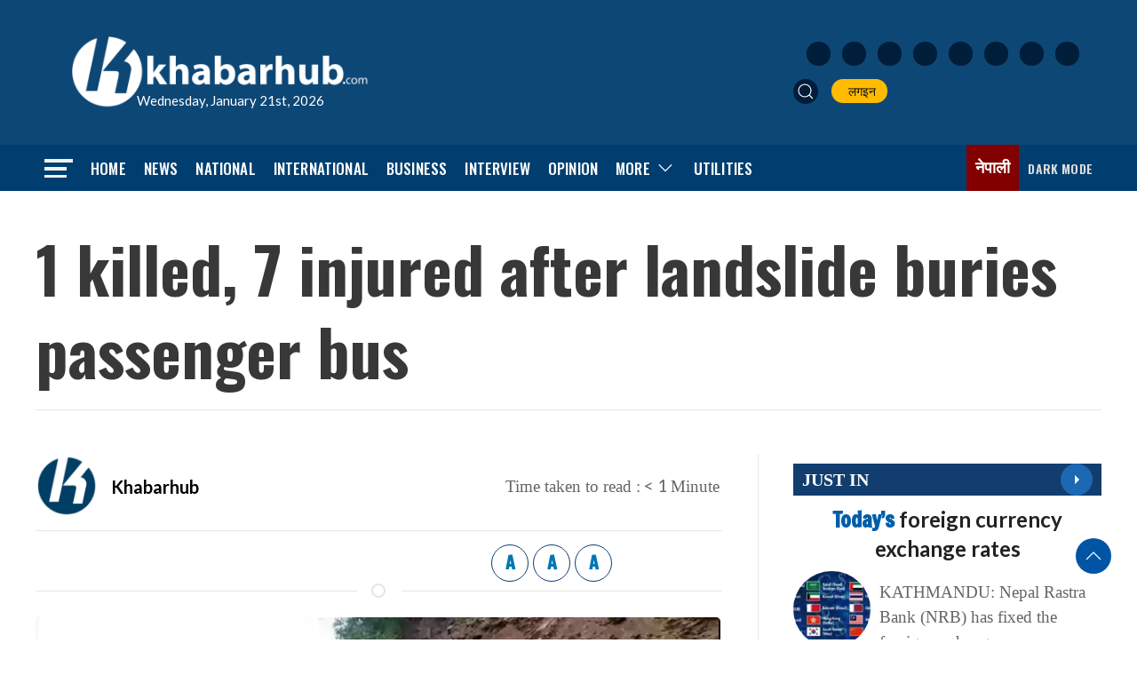

--- FILE ---
content_type: text/html; charset=utf-8
request_url: https://www.google.com/recaptcha/api2/aframe
body_size: 268
content:
<!DOCTYPE HTML><html><head><meta http-equiv="content-type" content="text/html; charset=UTF-8"></head><body><script nonce="7W4jqP9pj9Wypl8y0k1kqw">/** Anti-fraud and anti-abuse applications only. See google.com/recaptcha */ try{var clients={'sodar':'https://pagead2.googlesyndication.com/pagead/sodar?'};window.addEventListener("message",function(a){try{if(a.source===window.parent){var b=JSON.parse(a.data);var c=clients[b['id']];if(c){var d=document.createElement('img');d.src=c+b['params']+'&rc='+(localStorage.getItem("rc::a")?sessionStorage.getItem("rc::b"):"");window.document.body.appendChild(d);sessionStorage.setItem("rc::e",parseInt(sessionStorage.getItem("rc::e")||0)+1);localStorage.setItem("rc::h",'1768961039952');}}}catch(b){}});window.parent.postMessage("_grecaptcha_ready", "*");}catch(b){}</script></body></html>